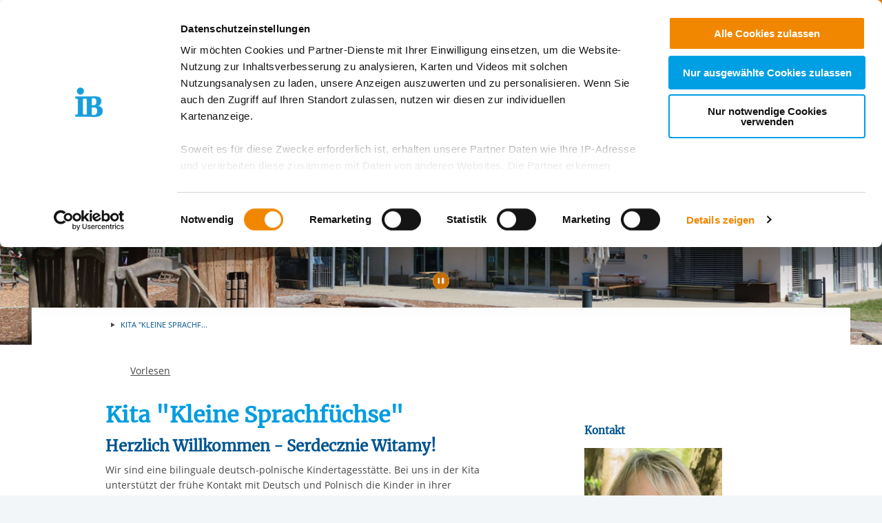

--- FILE ---
content_type: text/html; charset=utf-8
request_url: https://ib-berlin.de/standort/211248
body_size: 15506
content:
<!DOCTYPE html>
<html lang="de" class="no-js">
<head>

<meta charset="utf-8">
<!-- 
	This website is powered by TYPO3 - inspiring people to share!
	TYPO3 is a free open source Content Management Framework initially created by Kasper Skaarhoj and licensed under GNU/GPL.
	TYPO3 is copyright 1998-2026 of Kasper Skaarhoj. Extensions are copyright of their respective owners.
	Information and contribution at https://typo3.org/
-->


<link rel="icon" href="/_assets/85a01bf6775c6924ba7792f5a0f215e5/Images/logos_portals/ib_main_portal_logo.ico" type="image/vnd.microsoft.icon">
<title>IB Standort | Kita Kleine Sprachfüchse</title>
<meta name="generator" content="TYPO3 CMS">
<meta name="robots" content="INDEX,FOLLOW">
<meta name="description" content="Kita, Brandenburg, Neuenhagen">
<meta property="og:type" content="content">
<meta property="og:title" content="Kita &quot;Kleine Sprachfüchse&quot;">
<meta property="og:url" content="https://ib-berlin.de/standort/211248">
<meta property="og:image" content="https://redaktion.internationaler-bund.de/img//upload/Standorte/S_211248/Head-Slider/Neuenhagen_Kita_Sprachfuechse_1350x425px__3__.jpg">
<meta name="twitter:card" content="summary">


<link rel="stylesheet" href="/build/ib_template.12fd497f.css?1767969963" media="all">
<link rel="stylesheet" href="/build/603.0d6cc558.css?1767969963" media="all">
<link rel="stylesheet" href="/typo3temp/assets/css/60c1baaead026283a9faee8a31e815b4.css?1740693555" media="all">
<link rel="stylesheet" href="https://use.fontawesome.com/releases/v6.4.0/css/all.css" media="all">
<link rel="stylesheet" href="/build/ibjobs.2aa35736.css?1767969963" media="all">
<link rel="stylesheet" href="/build/ib_galerie.a95cbc02.css?1767969963" media="all">
<link rel="stylesheet" href="/build/ibsearch.be5938a0.css?1767969963" media="all">
<link rel="stylesheet" href="/build/ib_dataprivacy.e8299c6e.css?1767969963" media="all">







<title>Berlin Brandenburg: Standort</title><meta name="viewport" content="width=device-width, initial-scale=1.0, maximum-scale=1.0, user-scalable=no" /><meta http-equiv="x-ua-compatible" content="ie=edge">        <link rel="dns-prefetch" href="https://matomo.ib.de">    <!-- Matomo Tag Manager -->
    <script>
        if (typeof window.ibTrackLocation === 'undefined') {
            window.ibTrackLocation = function() {
                var locationData = document.querySelector('.ib-tracking-on-load');
                if (locationData && locationData.dataset.ibentity && locationData.dataset.ibentity == 'Location') {
                    window._paq.push([
                        'trackEvent', //push
                        'Standort', // Category
                        'Seitenaufruf', //Action
                        locationData.dataset.locationnetwork + "  [" + locationData.dataset.locationnetworkid + "]", //Name Region + [ID]
                        1 // value
                    ]);
                }
            };
        }

        if (typeof window.initMatomo === 'undefined') {
            window.initMatomo = function() {
                var d=document, g=d.createElement('script'), s=d.getElementsByTagName('script')[0];
                g.async=true; g.src='https://matomo.ib.de/js/container_a5E6eeSS.js'; s.parentNode.insertBefore(g,s);
                ibTrackLocation();
            }
        }

        var _mtm = window._mtm = window._mtm || [];
        _mtm.push({'mtm.startTime': (new Date().getTime()), 'event': 'mtm.Start'});
    </script>
    <!-- End Matomo Tag Manager -->    <script id="Cookiebot" data-culture="DE" src="https://consent.cookiebot.eu/uc.js" data-cbid="ae8bb82d-c0c6-49ac-a6f4-9fe8473b27db" data-blockingmode="auto"></script>
    <script>
        var waitForTrackerCount = 0;
        function matomoWaitForTracker() {
            if (typeof _paq === 'undefined' || typeof Cookiebot === 'undefined') {
                if (waitForTrackerCount < 40) {
                    setTimeout(matomoWaitForTracker, 250);
                    waitForTrackerCount++;
                    return;
                }
            }
        }

        window.addEventListener('CookiebotOnAccept', function (e) {
            consentSet();
        });
        window.addEventListener('CookiebotOnDecline', function (e) {
            consentSet();
        })

        function consentSet() {
            if (Cookiebot.consent.statistics && typeof window.initMatomo !== 'undefined') {
                window.initMatomo();
            }
            if (Cookiebot.consent.marketing && typeof window.initGoogleTagManager !== 'undefined') {
                window.initGoogleTagManager();
            }
            if (Cookiebot.consent.marketing && typeof window.initFacebookPixel !== 'undefined') {
                window.initFacebookPixel();
            }
        }
        document.addEventListener('DOMContentLoaded', matomoWaitForTracker);
    </script>
<link rel="canonical" href="https://internationaler-bund.de/standort/211248"/>

</head>
<body data-sentry-enabled="1" data-sentry-dsn="""" data-dataprivacyurl="/datenschutz" data-cblanguage="DE" class="twoColLayout portal_ib ib-theme-portal simple_language_0" data-matomo-enabled="0" data-matomo-tagmanager-enabled="1" data-matomo-siteid="12" data-matomo-containerid="a5E6eeSS">
<!-- header -->

		
		
		
		
		
        
	





<a href="#ib-container">
	<span class="hidden-text">
		Springe zum Inhalt
	</span>
</a>
<header id="ib-header">
	<div class="ib-header-container container-fluid">
		<div class="row-fluid ib-header-bar ">
			<div id="ib-logo">
				
                <a tabindex="0" href="/">
					<img src="/_assets/85a01bf6775c6924ba7792f5a0f215e5/Images/logos_portals/ib_main_portal_logo.svg" class="responsive" alt="Zurück zur Startseite" style="width: auto; max-height: 70px">
				</a>
                
			</div>
            
            <nav class="meta-menu hide-for-small-only">
                <ul>
                    
    

                    
                        
                            <li class="meta-menu__search">
                                <form action="https://ib-berlin.de/suche" method="get" id="ib-header-search-form">
                                    <input type="text" name="tx_solr[q]" value="" placeholder="Suche..." />
                                    <input type="hidden" name="L" value="0" />
                                    <button type="submit" class="ibCustomButton darkblue">
                                        <i aria-hidden="true" class="ib-icon-search"></i>
                                        <span class="show-for-sr">Suchen</span>
                                    </button>
                                </form>
                            </li>
                        
                    
                    
                        <li>
                            <a title="Der IB in leichter Sprache" tabindex="0" href="https://www.internationaler-bund.de/infos-zum-ib-in-leichter-sprache">
                                <span class="icon-simple_language"></span>
                            </a>
                        </li>
                    
                    
                        <li class="dropdown" id="langMenu">
                            
    

                        </li>
                    
                </ul>
            </nav>
            
            
			     




		
		
		
		
		
        
	

<div id="ib-main-menu">
    <div class="show-for-small-only">
        
    

    </div>
  <ul class="jetmenu">
    <li class="showhide">
      <span class="title">
        
        <a tabindex="0" href="/">
            <img src="/_assets/85a01bf6775c6924ba7792f5a0f215e5/Images/logos_portals/ib_main_portal_logo.svg" class="responsive" alt="Portal Logo" style="height: 35px; width: auto">
        </a>
        
      </span>
      <span class="icon showhidemobile">
        <em></em>
        <em></em>
        <em></em>
        <em></em>
      </span>
    </li>
    <!-- Menu 1493 -->
    
      
        

	
	
		
    
    
            <!-- render full subnavi -->
            <li class="" style="">
                <button type="button" class="mainmenu-entry" aria-expanded="false" aria-controls="submenu-for-1500" aria-label="Mehr über 
        Über uns
    ">
                    
        Über uns
    
                </button>
                <div class="megamenu full-width" id="submenu-for-1500">
                    
    
        
        
            <div class="row small-up-1 medium-up-3">
                
                    <div class="column column-block">
                    
                        
                            <a href="https://ib-berlin.de/ueber-uns/ueber-uns">
                                
                        
                            
                                <div class="megamenu-list-item-image hide-for-small-only" style="background-image: url('/fileadmin/user_upload/storage_ib_redaktion/Berlin_Brandenburg/Dateien/Headerbilder/neue_Header_und_Teaser/teaser_ueber-uns_neu.jpg')"></div>
                            
                            
                            <div class="megamenu-list-item-text">Dafür stehen wir</div>
                        
                            </a>
                        
                    </div>
                
                    <div class="column column-block">
                    
                        
                            <a href="https://ib-berlin.de/ueber-uns/unser-team">
                                
                        
                            
                                <div class="megamenu-list-item-image hide-for-small-only" style="background-image: url('/fileadmin/user_upload/storage_ib_redaktion/Berlin_Brandenburg/Dokumente/Teaser-Foto-Menu_Team3.jpg')"></div>
                            
                            
                            <div class="megamenu-list-item-text">Unser Team</div>
                        
                            </a>
                        
                    </div>
                
                    <div class="column column-block">
                    
                        
                            <a href="https://ib-berlin.de/ueber-uns/foerdern-spenden-unterstuetzen">
                                
                        
                            
                                <div class="megamenu-list-item-image hide-for-small-only" style="background-image: url('/fileadmin/user_upload/storage_ib_redaktion/Berlin_Brandenburg/Dateien/Headerbilder/neue_Header_und_Teaser/neu_ab_Juni_2024/Teaser_Kachel_Spenden_340x140px.jpg')"></div>
                            
                            
                            <div class="megamenu-list-item-text">Fördern, Spenden, Unterstützen</div>
                        
                            </a>
                        
                    </div>
                
                    <div class="column column-block">
                    
                        
                            <a href="https://ib-berlin.de/ueber-uns/presse-und-medien">
                                
                        
                            
                                <div class="megamenu-list-item-image hide-for-small-only" style="background-image: url('/fileadmin/user_upload/storage_ib_redaktion/Berlin_Brandenburg/Dateien/Headerbilder/neue_Header_und_Teaser/teaser_Presse-Medien_neu.jpg')"></div>
                            
                            
                            <div class="megamenu-list-item-text">Presse und Medien</div>
                        
                            </a>
                        
                    </div>
                
                    <div class="column column-block">
                    
                        
                            <a href="https://ib-berlin.de/ueber-uns/kontakt">
                                
                        
                            
                                <div class="megamenu-list-item-image hide-for-small-only" style="background-image: url('/fileadmin/user_upload/storage_ib_redaktion/Berlin_Brandenburg/Dokumente/Teaser-Foto-Menu_Presse2.jpg')"></div>
                            
                            
                            <div class="megamenu-list-item-text">Kontakt</div>
                        
                            </a>
                        
                    </div>
                
            </div>
        
    

                </div>
            </li>
        


	

	
	

	
	

	
	




      
        

	
	
		
    
    
            <!-- render full subnavi -->
            <li class="" style="">
                <button type="button" class="mainmenu-entry" aria-expanded="false" aria-controls="submenu-for-1536" aria-label="Mehr über 
        Unsere Angebote
    ">
                    
        Unsere Angebote
    
                </button>
                <div class="megamenu full-width" id="submenu-for-1536">
                    
    
        
        
            <div class="row small-up-1 medium-up-4">
                
                    <div class="column column-block">
                    
                        
                            <a href="https://ib-berlin.de/unsere-angebote/wohnungsnotfallhilfe">
                                
                        
                            
                                <div class="megamenu-list-item-image hide-for-small-only" style="background-image: url('/fileadmin/user_upload/storage_ib_redaktion/Berlin_Brandenburg/Dateien/Headerbilder/neue_Header_und_Teaser/neu_rund_2025/Wohnungsnotfallhilfe_340x140.jpg')"></div>
                            
                            
                            <div class="megamenu-list-item-text">Wohnungsnotfallhilfe</div>
                        
                            </a>
                        
                    </div>
                
                    <div class="column column-block">
                    
                        
                            <a href="https://ib-berlin.de/unsere-angebote/fluechtlingshilfe-migrationssozialarbeit-jugendmigrationsdienst">
                                
                        
                            
                                <div class="megamenu-list-item-image hide-for-small-only" style="background-image: url('/fileadmin/user_upload/storage_ib_redaktion/Berlin_Brandenburg/Dateien/Headerbilder/neue_Header_und_Teaser/neu_ab_Juni_2024/Teaser_Kachel_Migration_340x140px.webp')"></div>
                            
                            
                            <div class="megamenu-list-item-text">Hilfen für Geflüchtete, Migrationssozialarbeit, Jugendmigrationsdienst</div>
                        
                            </a>
                        
                    </div>
                
                    <div class="column column-block">
                    
                        
                            <a href="https://ib-berlin.de/unsere-angebote/berufliche-ausbildung-schulabschluesse-weiterbildung-und-beschaeftigung">
                                
                        
                            
                                <div class="megamenu-list-item-image hide-for-small-only" style="background-image: url('/fileadmin/user_upload/storage_ib_redaktion/Berlin_Brandenburg/Dokumente/Teaser-Foto-Menu_BeruflBildung1.jpg')"></div>
                            
                            
                            <div class="megamenu-list-item-text">Berufliche Ausbildung, Schulabschlüsse, Weiterbildung und Beschäftigung</div>
                        
                            </a>
                        
                    </div>
                
                    <div class="column column-block">
                    
                        
                            <a href="https://ib-berlin.de/unsere-angebote/kindertagesstaetten-horte-schulen-und-internate">
                                
                        
                            
                                <div class="megamenu-list-item-image hide-for-small-only" style="background-image: url('/fileadmin/user_upload/storage_ib_redaktion/Berlin_Brandenburg/Dateien/Headerbilder/neue_Header_und_Teaser/neu_ab_Juni_2024/Teaser_Kachel_Kitas_340x140px.webp')"></div>
                            
                            
                            <div class="megamenu-list-item-text">Kindertagesstätten, Horte, Schulen und Internate</div>
                        
                            </a>
                        
                    </div>
                
                    <div class="column column-block">
                    
                        
                            <a href="https://ib-berlin.de/unsere-angebote/familien-und-erziehungshilfen">
                                
                        
                            
                                <div class="megamenu-list-item-image hide-for-small-only" style="background-image: url('/fileadmin/user_upload/storage_ib_redaktion/Berlin_Brandenburg/Dateien/Headerbilder/neue_Header_und_Teaser/neu_ab_Juni_2024/Teaser_Kachel_Erziehungshilfen_340x140px.webp')"></div>
                            
                            
                            <div class="megamenu-list-item-text">Familien- und Erziehungshilfen</div>
                        
                            </a>
                        
                    </div>
                
                    <div class="column column-block">
                    
                        
                            <a href="https://ib-berlin.de/unsere-angebote/freiwilligendienste">
                                
                        
                            
                                <div class="megamenu-list-item-image hide-for-small-only" style="background-image: url('/fileadmin/user_upload/storage_ib_redaktion/Berlin_Brandenburg/Dokumente/IB-Freiwilligendienst-Teaser_340x140px.jpg')"></div>
                            
                            
                            <div class="megamenu-list-item-text">Freiwilligendienste</div>
                        
                            </a>
                        
                    </div>
                
                    <div class="column column-block">
                    
                        
                            <a href="https://ib-berlin.de/unsere-angebote/jugendarbeit-freizeitangebote-und-jugendhaeuser">
                                
                        
                            
                                <div class="megamenu-list-item-image hide-for-small-only" style="background-image: url('/fileadmin/user_upload/storage_ib_redaktion/Berlin_Brandenburg/Dateien/Headerbilder/neue_Header_und_Teaser/neu_ab_Juni_2024/Teaser_Kachel_Jugendarbeit_340x140px.jpg')"></div>
                            
                            
                            <div class="megamenu-list-item-text">Jugendarbeit, Freizeitangebote und Jugendhäuser</div>
                        
                            </a>
                        
                    </div>
                
                    <div class="column column-block">
                    
                        
                            <a href="https://ib-berlin.de/unsere-angebote/eingliederungshilfe-und-teilhabe">
                                
                        
                            
                                <div class="megamenu-list-item-image hide-for-small-only" style="background-image: url('/fileadmin/user_upload/storage_ib_redaktion/Berlin_Brandenburg/Dateien/Headerbilder/neue_Header_und_Teaser/neu_ab_Juni_2024/Teaser_Kachel_Teilhabe_340x140px.webp')"></div>
                            
                            
                            <div class="megamenu-list-item-text">Eingliederungshilfe und Teilhabe</div>
                        
                            </a>
                        
                    </div>
                
                    <div class="column column-block">
                    
                        
                            <a href="https://ib-berlin.de/unsere-angebote/seniorenhilfe-pflegedienste-und-behindertenhilfe">
                                
                        
                            
                                <div class="megamenu-list-item-image hide-for-small-only" style="background-image: url('/fileadmin/user_upload/storage_ib_redaktion/Berlin_Brandenburg/Dateien/Headerbilder/neue_Header_und_Teaser/neu_ab_Juni_2024/Teaser_Kachel_Senioren_340x140px.webp')"></div>
                            
                            
                            <div class="megamenu-list-item-text">Pflegedienste</div>
                        
                            </a>
                        
                    </div>
                
                    <div class="column column-block">
                    
                        
                            <a href="https://ib-berlin.de/unsere-angebote/internationale-arbeit-politische-bildung-freiwilligendienste">
                                
                        
                            
                                <div class="megamenu-list-item-image hide-for-small-only" style="background-image: url('/fileadmin/user_upload/storage_ib_redaktion/Berlin_Brandenburg/Dateien/Headerbilder/neue_Header_und_Teaser/neu_ab_Juni_2024/Teaser_Kachel_Internationale-Arbeit_340x140px.webp')"></div>
                            
                            
                            <div class="megamenu-list-item-text">Internationale Arbeit, Politische Bildung und Projekte</div>
                        
                            </a>
                        
                    </div>
                
            </div>
        
    

                </div>
            </li>
        


	

	
	

	
	

	
	




      
        

	
	
		
    
    
            <!-- render full subnavi -->
            <li class="" style="">
                <button type="button" class="mainmenu-entry" aria-expanded="false" aria-controls="submenu-for-1562" aria-label="Mehr über 
        Unsere Standorte
    ">
                    
        Unsere Standorte
    
                </button>
                <div class="megamenu full-width" id="submenu-for-1562">
                    
    
        
        
            <div class="row small-up-1 medium-up-3">
                
                    <div class="column column-block">
                    
                        
                            <a href="https://ib-berlin.de/unsere-standorte/region-berlin">
                                
                        
                            
                                <div class="megamenu-list-item-image hide-for-small-only" style="background-image: url('/fileadmin/user_upload/storage_ib_redaktion/Berlin_Brandenburg/Dateien/Headerbilder/neue_Header_und_Teaser/Teaser_Berlin_2_neu.jpg')"></div>
                            
                            
                            <div class="megamenu-list-item-text">Berlin</div>
                        
                            </a>
                        
                    </div>
                
                    <div class="column column-block">
                    
                        
                            <a href="https://ib-berlin.de/unsere-standorte/region-brandenburg">
                                
                        
                            
                                <div class="megamenu-list-item-image hide-for-small-only" style="background-image: url('/fileadmin/user_upload/storage_ib_redaktion/Berlin_Brandenburg/Dateien/Headerbilder/neue_Header_und_Teaser/Teaser_Brandenburg_1_neu.jpg')"></div>
                            
                            
                            <div class="megamenu-list-item-text">Brandenburg</div>
                        
                            </a>
                        
                    </div>
                
                    <div class="column column-block">
                    
                        
                            <a href="https://ib-berlin.de/unsere-standorte/auf-der-landkarte-suchen">
                                
                        
                            
                                <div class="megamenu-list-item-image hide-for-small-only" style="background-image: url('/fileadmin/user_upload/storage_ib_redaktion/Berlin_Brandenburg/Dateien/Headerbilder/neue_Header_und_Teaser/Teaser_Karte-suchen_340x140px.jpg')"></div>
                            
                            
                            <div class="megamenu-list-item-text">Auf der Landkarte suchen</div>
                        
                            </a>
                        
                    </div>
                
            </div>
        
    

                </div>
            </li>
        


	

	
	

	
	

	
	




      
        

	
	
		
    
    
            <!-- render full subnavi -->
            <li class="" style="">
                <button type="button" class="mainmenu-entry" aria-expanded="false" aria-controls="submenu-for-1494" aria-label="Mehr über 
        Jobs &amp; Karriere
    ">
                    
        Jobs &amp; Karriere
    
                </button>
                <div class="megamenu full-width" id="submenu-for-1494">
                    
    
        
        
            <div class="row small-up-1 medium-up-3">
                
                    <div class="column column-block">
                    
                        
                            <a href="https://ib-berlin.de/unsere-jobs/ib-berlin-brandenburg-als-arbeitgeber">
                                
                        
                            
                                <div class="megamenu-list-item-image hide-for-small-only" style="background-image: url('/fileadmin/user_upload/storage_ib_redaktion/Berlin_Brandenburg/Dateien/Headerbilder/neue_Header_und_Teaser/teaser_ib-als-arbeitgeber_neu.jpg')"></div>
                            
                            
                            <div class="megamenu-list-item-text">Wir als Arbeitgeber</div>
                        
                            </a>
                        
                    </div>
                
                    <div class="column column-block">
                    
                        
                            <a href="https://ib-berlin.de/unsere-jobs/stellenangebote">
                                
                        
                            
                                <div class="megamenu-list-item-image hide-for-small-only" style="background-image: url('/fileadmin/user_upload/storage_ib_redaktion/Berlin_Brandenburg/Dokumente/Teaser-Foto-Menu_Jobs1.jpg')"></div>
                            
                            
                            <div class="megamenu-list-item-text">Stellenangebote</div>
                        
                            </a>
                        
                    </div>
                
                    <div class="column column-block">
                    
                        
                            <a href="https://ib-berlin.de/unsere-jobs/kontakt">
                                
                        
                            
                                <div class="megamenu-list-item-image hide-for-small-only" style="background-image: url('/fileadmin/user_upload/storage_ib_redaktion/Berlin_Brandenburg/Dokumente/Teaser-Foto-Menu_Presse2.jpg')"></div>
                            
                            
                            <div class="megamenu-list-item-text">Kontakt</div>
                        
                            </a>
                        
                    </div>
                
                    <div class="column column-block">
                    
                        
                            <a href="https://www.sozialberufe-berlin.de">
                                
                        
                            
                                <div class="megamenu-list-item-image hide-for-small-only" style="background-image: url('/fileadmin/user_upload/storage_ib_redaktion/Berlin_Brandenburg/Dokumente/Teaser_Menu_Fachschulen_340x140px.jpg')"></div>
                            
                            
                            <div class="megamenu-list-item-text">Ausbildung an der IB Schule für Sozialberufe</div>
                        
                            </a>
                        
                    </div>
                
                    <div class="column column-block">
                    
                        
                            <a href="https://ib-berlin.de/unsere-jobs/praxisplaetze-pflichtpraktikum-und-freiwilligendienst">
                                
                        
                            
                                <div class="megamenu-list-item-image hide-for-small-only" style="background-image: url('/fileadmin/user_upload/storage_ib_redaktion/Berlin_Brandenburg/Dokumente/IB_Freiwilligendienst_Teaser_02_340x140px.jpg')"></div>
                            
                            
                            <div class="megamenu-list-item-text">Praxisplätze, Pflichtpraktikum und Freiwilligendienst</div>
                        
                            </a>
                        
                    </div>
                
                    <div class="column column-block">
                    
                        
                            <a href="https://ib-berlin.de/unsere-jobs/quereinstieg">
                                
                        
                            
                                <div class="megamenu-list-item-image hide-for-small-only" style="background-image: url('/fileadmin/user_upload/storage_ib_redaktion/Berlin_Brandenburg/Dateien/Headerbilder/neue_Header_und_Teaser/neu_ab_Juni_2024/Kachel_Quereinstieg_340x140.jpg')"></div>
                            
                            
                            <div class="megamenu-list-item-text">Quereinstieg</div>
                        
                            </a>
                        
                    </div>
                
            </div>
        
    

                </div>
            </li>
        


	

	
	

	
	

	
	




      
    
    <li class="show-for-small-only">
    <div class="grid-x">
    
        <nav class="cell auto meta-menu-mobile">
            <ul>
                
                <li>
                    <a title="Der IB in leichter Sprache" tabindex="0" href="https://www.internationaler-bund.de/infos-zum-ib-in-leichter-sprache">
                        <span class="icon-simple_language"></span>
                        Leichte Sprache
                    </a>
                </li>
                
                <li>
                    <a href="https://ib-berlin.de/suche" title="Suchen">
                        <i class="ib-icon-search"></i>
                        Suche
                    </a>
                </li>
                
                    <li class="dropdown" id="langMenu">
                        
    

                    </li>
                
            </ul>
        </nav>
    
    
        <div class="cell shrink end">
      
          <div id="ib-head-bubble-mobile" class="show-only-in-burger-menu singleMenuItem">
            <a class="ibCustomButton orange" tabindex="0" href="/unsere-jobs/stellenangebote">
              
                
                  Freie Stellen
                
              
            </a>
          </div>
        
      </div>
    
    </div>
    </li>
    </ul>
  <div class="mobileLoader">
    <div class="lds-ellipsis">
      <div></div>
      <div></div>
      <div></div>
      <div></div>
    </div>
  </div>
</div>

            
<!--			<div id="ib-menu-overlay"></div>-->
			<!-- markenzeichen start -->
			
                    
                            <div id="ib-head-bubble">
                                <a tabindex="0" href="/unsere-jobs/stellenangebote">
                                    Freie<br>Stellen
                                </a>
                            </div>
                        
                
			<!-- buddy end -->
		</div>
	</div>
</header>


<!-- content -->
<main id="ib-container" tabindex="-1" data-ibtemplatefolder="/_assets/85a01bf6775c6924ba7792f5a0f215e5/" class="container-fluid ">
	<!--TYPO3SEARCH_begin-->
	
		
    

            <div id="c4250" class="frame frame-default frame-type-list frame-layout-0">
                
                
                    



                
                
                    

	




                
                

    
        

    <div class="ib-db-extension ib-tracking-on-load" data-locationnetworkid="9430" data-locationnetwork="IB Bln-Brdbg gGmbH - RL Brandenburg" data-ibentity="Location" data-ibtrackingdata="IB Bln-Brdbg gGmbH - RL Brandenburg,Kita &quot;Kleine Sprachfüchse&quot;,Standort">
        <!-- show location -->
        <div id="ib-partial-startpageslider">
            <!-- render headerslider start -->
            
                <div class="ib-slider-container ib-startpageslider offset--small ibLocSliderContainer">

    <button
        type="button"
        id="startpagesliderPrevButton"
        class="ib-prev-next-button"
        aria-controls="ib-startpage-slider-">
            <i class="fa fa-chevron-left" aria-hidden="true"></i>
            <span class="sr-only">Vorherige Folie anzeigen</span>
    </button>

    <button
        type="button"
        id="startpagesliderNextButton"
        class="ib-prev-next-button"
        aria-controls="ib-startpage-slider-">
            <i class="fa fa-chevron-right" aria-hidden="true"></i>
            <span class="sr-only">Nächste Folie anzeigen</span>
    </button>


	<div class="ib-slider-controls">
        <i class="fa fa-pause-circle" aria-hidden="true" id="ib-slider-controls-toggle"></i>
	</div>

    <div class="row-fluid" id="ib-slider-container">
        <div class="row expanded">
            <div class="ib-startpage-slider-container">

                <div class="ib-slider-controls">
                    <button
                        type="button"
                        id="ib-slider-controls-toggle"
                        aria-controls="ib-startpage-slider-"
                        aria-pressed="true">
                            <i class="fa fa-pause-circle" aria-hidden="true"></i>
                            <span class="sr-only">Automatische Wiedergabe starten/stoppen</span>
                    </button>
                </div>
				<div class="ib-startpage-slider slides row expanded">
					
						
								
							
                        
						<div class="ib-startpage-slider-item">
							<div class="ib-startpage-slider-item-wrapper">
								<img src="https://redaktion.internationaler-bund.de/upload/Standorte/S_211248/Head-Slider/Neuenhagen_Kita_Sprachfuechse_1350x425px__3__.jpg" alt="Keine Bildbeschreibung verfügbar"
									width="1350" height="425">

							</div>
						</div>
					
						
								
							
                        
						<div class="ib-startpage-slider-item">
							<div class="ib-startpage-slider-item-wrapper">
								<img src="https://redaktion.internationaler-bund.de/upload/Standorte/S_211248/Head-Slider/Neuenhagen_Kita_Sprachfuechse_1350x425px__2__.jpg" alt="Keine Bildbeschreibung verfügbar"
									width="1350" height="425">

							</div>
						</div>
					
						
								
							
                        
						<div class="ib-startpage-slider-item">
							<div class="ib-startpage-slider-item-wrapper">
								<img src="https://redaktion.internationaler-bund.de/upload/Standorte/S_211248/Head-Slider/Neuenhagen_Kita_Sprachfuechse_1350x425px__5__.jpg" alt="Keine Bildbeschreibung verfügbar"
									width="1350" height="425">

							</div>
						</div>
					
				</div>
			</div>
		</div>
	</div>
</div>

            
            <!-- render headerslider end -->
        </div>
        <div class="grid-container">
            <div class="grid-x grid-margin-x ib-background-white">
                <!-- left column start -->

                <!-- render breadcrumb start -->
                <div class="cell small-12">
                    
<div class="grid-x ib-content-module ib-background-white ib-breadcrumb rs_skip">
    <div class="cell medium-offset-1 medium-10 large-6-2col large-offset-1-2col end">
    	<nav aria-label="Sie sind hier" role="navigation">
            <ul class="breadcrumbs">
		    	
			    	
				    	
	<li>
		
				
				<!-- <a href="/"> </a> -->
			
	</li>

				    
                    
                
			    	
                    
                        
	<li>
		
				Kita &quot;Kleine Sprachf...
			
	</li>

                    
                
            </ul>
        </nav>
    </div>
</div>

<!-- render "home" only as link -->




                </div>
                <!-- render breadcrumb end -->
                <!-- rs reader start-->
                
                    <div class="cell small-12 grid-x ib-content-module ib-rs-speaker ib-background-white">
                        <div class="cell medium-offset-1 medium-11 large-offset-1-2col large-7-2col">
                            <div id="readspeaker_button1" class="rs_skip rsbtn rs_preserve">
                                <a rel="nofollow" class="rsbtn_play" accesskey="L" title="Um den Text anzuh&ouml;ren, verwenden Sie bitte ReadSpeaker webReader"
                                    href="//app-eu.readspeaker.com/cgi-bin/rsent?customerid=10125&amp;lang=de_de&amp;readclass=ib-db-main-content,ib-db-right-content">
                                    <span class="rsbtn_left rsimg rspart">
                                        <span class="rsbtn_text">
                                            <span>Vorlesen</span>
                                        </span>
                                    </span>
                                    <span class="rsbtn_right rsimg rsplay rspart"></span>
                                </a>
                            </div>
                        </div>
                    </div>
                
                <!-- rs reader end-->

                <div class="cell small-12 large-8 ib-2col--main ib-background-white ib-db-main-content">
                    <!-- render mobile contact overlay start -->
                    <div class="grid-x hide-for-large">
                        <div class="cell small-12 medium-offset-1">
                            <span class="ibCustomButton lightblue toggleContactOverlay"><b>Kontakt</b></span>
                        </div>
                    </div>
                    <!-- render mobile contact overlay end -->

                    <!-- render intro headline,subline,description/short-description, sponsor/cooppartner start -->
                    
<!-- add og for products/locations-->

  
  
  
  
  
      
    



<div class="ib-services" id="ib-intro-content">
    <div class="grid-x ib-content-module ib-background-white">
        <div class="cell medium-offset-1 medium-10 large-6-2col large-offset-1-2col end">
            <h1>Kita &quot;Kleine Sprachfüchse&quot;</h1>
            
            <!-- intro.short_description -->
            <h2>Herzlich Willkommen - Serdecznie Witamy!</h2>
            <!-- intro.description -->
            
                <p>Wir sind eine bilinguale deutsch-polnische Kindertagesstätte. Bei uns in der Kita<strong> </strong>unterstützt der frühe Kontakt mit Deutsch und Polnisch die Kinder in ihrer sprachlichen Entwicklung. Dabei geht es nicht um das aktive Erlernen der Fremdsprache, sondern darum, Sprachbewusstsein und Offenheit für andere Sprachen zu fördern – wichtige Grundlagen für das spätere Sprachenlernen.&nbsp;<br><br>Mit viel Engagement und Empathie ermöglichen wir die bestmögliche individuelle Förderung. Bei uns lernen die Kinder ihre vielfältigen Fähigkeiten kennen und schätzen, damit sie später jederzeit darauf vertrauen können. Uns ist wichtig, dass Kinder ihre Gefühle frei ausdrücken können. Ihre Bedürfnisse stehen im Mittelpunkt – wir ermutigen sie, selbstbewusst und eigenständig ihren Weg zu gestalten.</p><p>



<div class="responsive-embed widescreen video-responsive">
  
      <iframe frameborder="0"
        data-src="//www.youtube-nocookie.com/embed/R5wNW2egUT0?autoplay=0&showinfo=0&controls=1"
        data-cookieconsent="marketing" title=""  allowfullscreen></iframe>
    

</div>
</p><p>Unsere barrierefreie Kita bietet Raum für bis zu 220 Kinder. In vielfältig gestalteten Themenräumen können sie forschen, bauen, kreativ gestalten, Theater spielen oder sich sportlich betätigen. In unserer werkstattpädagogischen Arbeit steht im Mittelpunkt, dass Kinder im Alltag möglichst viele Erfahrungen sammeln können – sowohl im sozialen Miteinander der Gruppe als auch in selbstständigen Lernprozessen. Interessen entstehen auf natürliche Weise, werden inspiriert, geweckt und die Kinder werden darin begleitet, diesen nachzugehen und sich individuell weiterzuentwickeln. Draußen lädt ein großzügiger Spielplatz mit Naturgarten und Bewegungsbaustelle zum Entdecken und Austoben ein.<br><br>Hier finden Sie das <a href="https://redaktion.internationaler-bund.de/upload/Standorte/S_211248/Sonstige/Antragsbogen_Kita_Neuenhagen_IB_BB_gGmbH_08-18.pdf">Formular zur Beantragung der Aufnahme Ihres Kindes</a> in unserer Kita. <a href="https://redaktion.internationaler-bund.de/upload/Standorte/S_211248/Sonstige/20241025_Kita-Sprachfuechse_Spielgruppe_2S.pdf?_t=1732094872" target="_blank" rel="noopener noreferrer">Hier</a> finden Sie Informationen zu unserem neuen Angebot "Spielgruppe".<br><br>&nbsp;</p><h3><strong>Öffnungszeiten</strong></h3><p>Montag bis Freitag<br>6:00&nbsp; bis 18:00 Uhr</p>
            

            <!-- customContent start -->
            



<!-- layout 1 -->









<!-- headline/icon -->


            <!-- customContent end -->

            <!-- sponsor start -->
            
    

            <!-- sponsor end -->

            <!-- coopPartner start -->
            
    

            <!-- coopPartner end -->
        </div>
    </div>
</div>



                    <!-- render intro headline,subline,description/short-description end -->

                    
                        
                            
                                <!-- render products/locations start -->
                                
                                    







    <div class="ib-content-module ib-collapsible ib-background-white ib-noTopBottomPadding ib-content-block-wide">
        <button type="button" aria-expanded="false" class="cell grid-x ib-collapsible-trigger text-left" aria-controls="ib-collapsible-content-products-4250-1" id="ib-collapsible-trigger-products-4250-1" data-ibcollapsibleid="products-4250-1">
    <div class="cell small-1 medium-shrink large-1-2col ib-collapsible-icon ib-collapsible-icon--h2">
        <span class="ib-iconwrapper">
            <i class="ib-icon-arrow-right"></i>
            <i class="ib-icon-arrow-down"></i>
        </span>
    </div>
    <div class="cell small-11 large-6-2col end">
        <div class="ib-collapsible-header rs_preserve clearfix" data-ibcollapsibleid="products-4250-1">
            <h2 class="ib-headline">
    
        Konzept & Leitsätze
    
</h2>
        </div>
    </div>
</button>
<div class="ib-collapsible-content cell grid-x hidden" role="region" aria-labelledby="ib-collapsible-trigger-products-4250-1" id="ib-collapsible-content-products-4250-1">
    <div class="cell grid-x">
        <div class="cell small-1 medium-shrink large-1-2col ib-collapsible-icon ib-collapsible-icon--h2">
            <span class="ib-iconwrapper invisible"><i class="ib-icon-arrow-right"></i></span>
        </div>
        <div class="cell small-11 large-6-2col end">
            
            
                <div>
                    <a class="ib-link-more-after" href="/angebot/9815">
                        Kita &quot;Kleine Sprachfüchse&quot; - Unser Konzept
                    </a>
                </div>
            
                <div>
                    <a class="ib-link-more-after" href="/angebot/9816">
                        Kita &quot;Kleine Sprachfüchse&quot; - Unsere Leitsätze
                    </a>
                </div>
            
        
        </div>
    </div>
</div>

    </div>





                                
                                <!-- render products end -->
                            
                    
                        
                                <!-- render partner start -->
                                
                                <!-- render partner end -->
                            
                    
                        
                                <!-- sidebar download start -->
                                
                                    



<div class="ib-services ib-content-block-wide" id="ib-downloads">
    <div class="ib-content-module ib-collapsible ib-noTopBottomPadding ib-background-white">
        <button type="button" aria-expanded="false" class="cell grid-x ib-collapsible-trigger text-left" aria-controls="ib-collapsible-content-download-42503" id="ib-collapsible-trigger-download-42503" data-ibcollapsibleid="download-42503">
    <div class="cell small-1 medium-shrink large-1-2col ib-collapsible-icon ib-collapsible-icon--h2">
        <span class="ib-iconwrapper">
            <i class="ib-icon-arrow-right"></i>
            <i class="ib-icon-arrow-down"></i>
        </span>
    </div>
    <div class="cell small-11 large-6-2col end">
        <div class="ib-collapsible-header rs_preserve clearfix" data-ibcollapsibleid="download-42503">
            <h2 class="ib-headline">Downloads</h2>
        </div>
    </div>
</button>
<div class="ib-collapsible-content cell grid-x hidden" role="region" aria-labelledby="ib-collapsible-trigger-download-42503" id="ib-collapsible-content-download-42503">
    <div class="cell grid-x">
        <div class="cell small-1 medium-shrink large-1-2col ib-collapsible-icon ib-collapsible-icon--h2">
            <span class="ib-iconwrapper invisible"><i class="ib-icon-arrow-right"></i></span>
        </div>
        <div class="cell small-11 large-6-2col end">
            
            
                <div>
                    <a target="_blank" class="ib-link-more-after" href="https://redaktion.internationaler-bund.de/upload/Standorte/S_211248/Dokumente/Anmeldeformular_Kita_Neuenhagen_IB_BB_gGmbH_08-18.pdf">Anmeldeformular_Kita_Neuenhagen_IB_BB_gGmbH_08-18.pdf</a>
                </div>
            
                <div>
                    <a target="_blank" class="ib-link-more-after" href="https://redaktion.internationaler-bund.de/upload/Standorte/S_211248/Dokumente/Elternbeitragsordnung_Kita_Kleine_Sprachfuechse.pdf">Elternbeitragsordnung_Kita_Kleine_Sprachfuechse.pdf</a>
                </div>
            
                <div>
                    <a target="_blank" class="ib-link-more-after" href="https://redaktion.internationaler-bund.de/upload/Standorte/S_211248/Dokumente/Elternbeitragstabelle_NHG_ab_2023.pdf">Elternbeitragstabelle_NHG_ab_2023.pdf</a>
                </div>
            
        
        </div>
    </div>
</div>

    </div>
</div>

                                
                                <!-- sidebar download end -->
                            
                    
                        
                                <!-- render gallery start -->
                                
                                    


    
        <div class="ib-content-module ib-collapsible ib-background-white ib-noTopBottomPadding ib-content-block-wide ib-db-gallery">
            <div class="grid-x">
                <div class="cell medium-offset-1 medium-10 large-6-2col large-offset-1-2col end">
                    <h2 class="ib-headline">Galerie</h2>
                    <div class="sliderLoading" id="loader_locGalerie" aria-hidden="true"></div>
                    <div class="useLoadingIndicator loading ibLocGalerieContainer">
                        <div id="ibDbGallerySlider" class="ib-dbGallery-slider" data-loaderid="loader_locGalerie">
                            
                                
                                        
                                    
                                <div class="ib-dbGallery-item">
                                    <div class="ib-dbGallery-item-container">
                                        <img src="https://redaktion.internationaler-bund.de/upload/Standorte/S_211248/Galerie/Neuenhagen_Kita_Sprachfuechse_500x280px__1__.jpg"
                                            alt="Keine Bildbeschreibung verfügbar" />
                                    </div>
                                </div>
                            
                                
                                        
                                    
                                <div class="ib-dbGallery-item">
                                    <div class="ib-dbGallery-item-container">
                                        <img src="https://redaktion.internationaler-bund.de/upload/Standorte/S_211248/Galerie/Neuenhagen_Kita_Sprachfuechse_500x280px__2__.jpg"
                                            alt="Keine Bildbeschreibung verfügbar" />
                                    </div>
                                </div>
                            
                                
                                        
                                    
                                <div class="ib-dbGallery-item">
                                    <div class="ib-dbGallery-item-container">
                                        <img src="https://redaktion.internationaler-bund.de/upload/Standorte/S_211248/Galerie/Neuenhagen_Kita_Sprachfuechse_500x280px__3__.jpg"
                                            alt="Keine Bildbeschreibung verfügbar" />
                                    </div>
                                </div>
                            
                                
                                        
                                    
                                <div class="ib-dbGallery-item">
                                    <div class="ib-dbGallery-item-container">
                                        <img src="https://redaktion.internationaler-bund.de/upload/Standorte/S_211248/Galerie/Neuenhagen_Kita_Sprachfuechse_500x280px__4__.jpg"
                                            alt="Keine Bildbeschreibung verfügbar" />
                                    </div>
                                </div>
                            
                                
                                        
                                    
                                <div class="ib-dbGallery-item">
                                    <div class="ib-dbGallery-item-container">
                                        <img src="https://redaktion.internationaler-bund.de/upload/Standorte/S_211248/Galerie/Neuenhagen_Kita-Sprachfuechse_500x280px__2_.jpg"
                                            alt="Keine Bildbeschreibung verfügbar" />
                                    </div>
                                </div>
                            
                                
                                        
                                    
                                <div class="ib-dbGallery-item">
                                    <div class="ib-dbGallery-item-container">
                                        <img src="https://redaktion.internationaler-bund.de/upload/Standorte/S_211248/Galerie/Neuenhagen_Kita-Sprachfuechse_500x280px__3_.jpg"
                                            alt="Keine Bildbeschreibung verfügbar" />
                                    </div>
                                </div>
                            
                                
                                        
                                    
                                <div class="ib-dbGallery-item">
                                    <div class="ib-dbGallery-item-container">
                                        <img src="https://redaktion.internationaler-bund.de/upload/Standorte/S_211248/Galerie/Neuenhagen_Kita-Sprachfuechse_500x280px__7_.jpg"
                                            alt="Keine Bildbeschreibung verfügbar" />
                                    </div>
                                </div>
                            
                                
                                        
                                    
                                <div class="ib-dbGallery-item">
                                    <div class="ib-dbGallery-item-container">
                                        <img src="https://redaktion.internationaler-bund.de/upload/Standorte/S_211248/Galerie/Neuenhagen_Kita-Sprachfuechse_500x280px__4_.jpg"
                                            alt="Keine Bildbeschreibung verfügbar" />
                                    </div>
                                </div>
                            
                                
                                        
                                    
                                <div class="ib-dbGallery-item">
                                    <div class="ib-dbGallery-item-container">
                                        <img src="https://redaktion.internationaler-bund.de/upload/Standorte/S_211248/Galerie/Neuenhagen_Kita-Sprachfuechse_500x280px__5_.jpg"
                                            alt="Keine Bildbeschreibung verfügbar" />
                                    </div>
                                </div>
                            
                                
                                        
                                    
                                <div class="ib-dbGallery-item">
                                    <div class="ib-dbGallery-item-container">
                                        <img src="https://redaktion.internationaler-bund.de/upload/Standorte/S_211248/Galerie/Neuenhagen_Kita-Sprachfuechse_500x280px__6_.jpg"
                                            alt="Keine Bildbeschreibung verfügbar" />
                                    </div>
                                </div>
                            
                                
                                        
                                    
                                <div class="ib-dbGallery-item">
                                    <div class="ib-dbGallery-item-container">
                                        <img src="https://redaktion.internationaler-bund.de/upload/Standorte/S_211248/Galerie/Sprachfuechse_Gallerie_1.jpg"
                                            alt="Keine Bildbeschreibung verfügbar" />
                                    </div>
                                </div>
                            
                                
                                        
                                    
                                <div class="ib-dbGallery-item">
                                    <div class="ib-dbGallery-item-container">
                                        <img src="https://redaktion.internationaler-bund.de/upload/Standorte/S_211248/Galerie/Sprachfuechse_Gallerie_43.jpg"
                                            alt="Keine Bildbeschreibung verfügbar" />
                                    </div>
                                </div>
                            
                                
                                        
                                    
                                <div class="ib-dbGallery-item">
                                    <div class="ib-dbGallery-item-container">
                                        <img src="https://redaktion.internationaler-bund.de/upload/Standorte/S_211248/Galerie/Sprachfuechse_Gallerie_2.jpg"
                                            alt="Keine Bildbeschreibung verfügbar" />
                                    </div>
                                </div>
                            
                                
                                        
                                    
                                <div class="ib-dbGallery-item">
                                    <div class="ib-dbGallery-item-container">
                                        <img src="https://redaktion.internationaler-bund.de/upload/Standorte/S_211248/Galerie/Sprachfuechse_Gallerie_3.jpg"
                                            alt="Keine Bildbeschreibung verfügbar" />
                                    </div>
                                </div>
                            
                                
                                        
                                    
                                <div class="ib-dbGallery-item">
                                    <div class="ib-dbGallery-item-container">
                                        <img src="https://redaktion.internationaler-bund.de/upload/Standorte/S_211248/Galerie/Sprachfuechse_Gallerie_4.jpg"
                                            alt="Keine Bildbeschreibung verfügbar" />
                                    </div>
                                </div>
                            
                                
                                        
                                    
                                <div class="ib-dbGallery-item">
                                    <div class="ib-dbGallery-item-container">
                                        <img src="https://redaktion.internationaler-bund.de/upload/Standorte/S_211248/Galerie/Sprachfuechse_Gallerie_7.jpg"
                                            alt="Keine Bildbeschreibung verfügbar" />
                                    </div>
                                </div>
                            
                                
                                        
                                    
                                <div class="ib-dbGallery-item">
                                    <div class="ib-dbGallery-item-container">
                                        <img src="https://redaktion.internationaler-bund.de/upload/Standorte/S_211248/Galerie/Sprachfuechse_Gallerie_8.jpg"
                                            alt="Keine Bildbeschreibung verfügbar" />
                                    </div>
                                </div>
                            
                                
                                        
                                    
                                <div class="ib-dbGallery-item">
                                    <div class="ib-dbGallery-item-container">
                                        <img src="https://redaktion.internationaler-bund.de/upload/Standorte/S_211248/Galerie/Sprachfuechse_Gallerie_9.jpg"
                                            alt="Keine Bildbeschreibung verfügbar" />
                                    </div>
                                </div>
                            
                                
                                        
                                    
                                <div class="ib-dbGallery-item">
                                    <div class="ib-dbGallery-item-container">
                                        <img src="https://redaktion.internationaler-bund.de/upload/Standorte/S_211248/Galerie/Sprachfuechse_Gallerie_11.jpg"
                                            alt="Keine Bildbeschreibung verfügbar" />
                                    </div>
                                </div>
                            
                                
                                        
                                    
                                <div class="ib-dbGallery-item">
                                    <div class="ib-dbGallery-item-container">
                                        <img src="https://redaktion.internationaler-bund.de/upload/Standorte/S_211248/Galerie/Sprachfuechse_Gallerie_12.jpg"
                                            alt="Keine Bildbeschreibung verfügbar" />
                                    </div>
                                </div>
                            
                                
                                        
                                    
                                <div class="ib-dbGallery-item">
                                    <div class="ib-dbGallery-item-container">
                                        <img src="https://redaktion.internationaler-bund.de/upload/Standorte/S_211248/Galerie/Sprachfuechse_Gallerie_13.jpg"
                                            alt="Keine Bildbeschreibung verfügbar" />
                                    </div>
                                </div>
                            
                                
                                        
                                    
                                <div class="ib-dbGallery-item">
                                    <div class="ib-dbGallery-item-container">
                                        <img src="https://redaktion.internationaler-bund.de/upload/Standorte/S_211248/Galerie/Sprachfuechse_Gallerie_14.jpg"
                                            alt="Keine Bildbeschreibung verfügbar" />
                                    </div>
                                </div>
                            
                                
                                        
                                    
                                <div class="ib-dbGallery-item">
                                    <div class="ib-dbGallery-item-container">
                                        <img src="https://redaktion.internationaler-bund.de/upload/Standorte/S_211248/Galerie/Sprachfuechse_Gallerie_15.jpg"
                                            alt="Keine Bildbeschreibung verfügbar" />
                                    </div>
                                </div>
                            
                                
                                        
                                    
                                <div class="ib-dbGallery-item">
                                    <div class="ib-dbGallery-item-container">
                                        <img src="https://redaktion.internationaler-bund.de/upload/Standorte/S_211248/Galerie/Sprachfuechse_Gallerie_17.jpg"
                                            alt="Keine Bildbeschreibung verfügbar" />
                                    </div>
                                </div>
                            
                                
                                        
                                    
                                <div class="ib-dbGallery-item">
                                    <div class="ib-dbGallery-item-container">
                                        <img src="https://redaktion.internationaler-bund.de/upload/Standorte/S_211248/Galerie/Sprachfuechse_Gallerie_18.jpg"
                                            alt="Keine Bildbeschreibung verfügbar" />
                                    </div>
                                </div>
                            
                                
                                        
                                    
                                <div class="ib-dbGallery-item">
                                    <div class="ib-dbGallery-item-container">
                                        <img src="https://redaktion.internationaler-bund.de/upload/Standorte/S_211248/Galerie/Sprachfuechse_Gallerie_20.jpg"
                                            alt="Keine Bildbeschreibung verfügbar" />
                                    </div>
                                </div>
                            
                                
                                        
                                    
                                <div class="ib-dbGallery-item">
                                    <div class="ib-dbGallery-item-container">
                                        <img src="https://redaktion.internationaler-bund.de/upload/Standorte/S_211248/Galerie/Sprachfuechse_Gallerie_21.jpg"
                                            alt="Keine Bildbeschreibung verfügbar" />
                                    </div>
                                </div>
                            
                                
                                        
                                    
                                <div class="ib-dbGallery-item">
                                    <div class="ib-dbGallery-item-container">
                                        <img src="https://redaktion.internationaler-bund.de/upload/Standorte/S_211248/Galerie/Sprachfuechse_Gallerie_22.jpg"
                                            alt="Keine Bildbeschreibung verfügbar" />
                                    </div>
                                </div>
                            
                                
                                        
                                    
                                <div class="ib-dbGallery-item">
                                    <div class="ib-dbGallery-item-container">
                                        <img src="https://redaktion.internationaler-bund.de/upload/Standorte/S_211248/Galerie/Sprachfuechse_Gallerie_23.jpg"
                                            alt="Keine Bildbeschreibung verfügbar" />
                                    </div>
                                </div>
                            
                                
                                        
                                    
                                <div class="ib-dbGallery-item">
                                    <div class="ib-dbGallery-item-container">
                                        <img src="https://redaktion.internationaler-bund.de/upload/Standorte/S_211248/Galerie/Sprachfuechse_Gallerie_24.jpg"
                                            alt="Keine Bildbeschreibung verfügbar" />
                                    </div>
                                </div>
                            
                                
                                        
                                    
                                <div class="ib-dbGallery-item">
                                    <div class="ib-dbGallery-item-container">
                                        <img src="https://redaktion.internationaler-bund.de/upload/Standorte/S_211248/Galerie/Sprachfuechse_Gallerie_25.jpg"
                                            alt="Keine Bildbeschreibung verfügbar" />
                                    </div>
                                </div>
                            
                                
                                        
                                    
                                <div class="ib-dbGallery-item">
                                    <div class="ib-dbGallery-item-container">
                                        <img src="https://redaktion.internationaler-bund.de/upload/Standorte/S_211248/Galerie/Sprachfuechse_Gallerie_26.jpg"
                                            alt="Keine Bildbeschreibung verfügbar" />
                                    </div>
                                </div>
                            
                                
                                        
                                    
                                <div class="ib-dbGallery-item">
                                    <div class="ib-dbGallery-item-container">
                                        <img src="https://redaktion.internationaler-bund.de/upload/Standorte/S_211248/Galerie/Sprachfuechse_Gallerie_27.jpg"
                                            alt="Keine Bildbeschreibung verfügbar" />
                                    </div>
                                </div>
                            
                                
                                        
                                    
                                <div class="ib-dbGallery-item">
                                    <div class="ib-dbGallery-item-container">
                                        <img src="https://redaktion.internationaler-bund.de/upload/Standorte/S_211248/Galerie/Sprachfuechse_Gallerie_28.jpg"
                                            alt="Keine Bildbeschreibung verfügbar" />
                                    </div>
                                </div>
                            
                                
                                        
                                    
                                <div class="ib-dbGallery-item">
                                    <div class="ib-dbGallery-item-container">
                                        <img src="https://redaktion.internationaler-bund.de/upload/Standorte/S_211248/Galerie/Sprachfuechse_Gallerie_29.jpg"
                                            alt="Keine Bildbeschreibung verfügbar" />
                                    </div>
                                </div>
                            
                                
                                        
                                    
                                <div class="ib-dbGallery-item">
                                    <div class="ib-dbGallery-item-container">
                                        <img src="https://redaktion.internationaler-bund.de/upload/Standorte/S_211248/Galerie/Sprachfuechse_Gallerie_30.jpg"
                                            alt="Keine Bildbeschreibung verfügbar" />
                                    </div>
                                </div>
                            
                                
                                        
                                    
                                <div class="ib-dbGallery-item">
                                    <div class="ib-dbGallery-item-container">
                                        <img src="https://redaktion.internationaler-bund.de/upload/Standorte/S_211248/Galerie/Sprachfuechse_Gallerie_31.jpg"
                                            alt="Keine Bildbeschreibung verfügbar" />
                                    </div>
                                </div>
                            
                                
                                        
                                    
                                <div class="ib-dbGallery-item">
                                    <div class="ib-dbGallery-item-container">
                                        <img src="https://redaktion.internationaler-bund.de/upload/Standorte/S_211248/Galerie/Sprachfuechse_Gallerie_32.jpg"
                                            alt="Keine Bildbeschreibung verfügbar" />
                                    </div>
                                </div>
                            
                                
                                        
                                    
                                <div class="ib-dbGallery-item">
                                    <div class="ib-dbGallery-item-container">
                                        <img src="https://redaktion.internationaler-bund.de/upload/Standorte/S_211248/Galerie/Sprachfuechse_Gallerie_33.jpg"
                                            alt="Keine Bildbeschreibung verfügbar" />
                                    </div>
                                </div>
                            
                                
                                        
                                    
                                <div class="ib-dbGallery-item">
                                    <div class="ib-dbGallery-item-container">
                                        <img src="https://redaktion.internationaler-bund.de/upload/Standorte/S_211248/Galerie/Sprachfuechse_Gallerie_34.jpg"
                                            alt="Keine Bildbeschreibung verfügbar" />
                                    </div>
                                </div>
                            
                                
                                        
                                    
                                <div class="ib-dbGallery-item">
                                    <div class="ib-dbGallery-item-container">
                                        <img src="https://redaktion.internationaler-bund.de/upload/Standorte/S_211248/Galerie/Sprachfuechse_Gallerie_36.jpg"
                                            alt="Keine Bildbeschreibung verfügbar" />
                                    </div>
                                </div>
                            
                                
                                        
                                    
                                <div class="ib-dbGallery-item">
                                    <div class="ib-dbGallery-item-container">
                                        <img src="https://redaktion.internationaler-bund.de/upload/Standorte/S_211248/Galerie/Sprachfuechse_Gallerie_37.jpg"
                                            alt="Keine Bildbeschreibung verfügbar" />
                                    </div>
                                </div>
                            
                                
                                        
                                    
                                <div class="ib-dbGallery-item">
                                    <div class="ib-dbGallery-item-container">
                                        <img src="https://redaktion.internationaler-bund.de/upload/Standorte/S_211248/Galerie/Sprachfuechse_Gallerie_40.jpg"
                                            alt="Keine Bildbeschreibung verfügbar" />
                                    </div>
                                </div>
                            
                                
                                        
                                    
                                <div class="ib-dbGallery-item">
                                    <div class="ib-dbGallery-item-container">
                                        <img src="https://redaktion.internationaler-bund.de/upload/Standorte/S_211248/Galerie/Sprachfuechse_Gallerie_41.jpg"
                                            alt="Keine Bildbeschreibung verfügbar" />
                                    </div>
                                </div>
                            
                                
                                        
                                    
                                <div class="ib-dbGallery-item">
                                    <div class="ib-dbGallery-item-container">
                                        <img src="https://redaktion.internationaler-bund.de/upload/Standorte/S_211248/Galerie/Sprachfuechse_Gallerie_42.jpg"
                                            alt="Keine Bildbeschreibung verfügbar" />
                                    </div>
                                </div>
                            
                        </div>
                    </div>
                    <div id="ibGallerySliderNavigationContainer">

                        <button
                            type="button"
                            id="ibGallerySliderPrevious"
                            aria-controls="ibDbGallerySlider">
                                <i class="ib-icon-arrow-left"></i>
                                <span class="sr-only">Vorherige Folie anzeigen</span>
                        </button>
                        <div id="ibGallerySliderDots"></div>
                        <button
                            type="button"
                            id="ibGallerySliderNext"
                            aria-controls="ibDbGallerySlider">
                                <i class="ib-icon-arrow-right"></i>
                                <span class="sr-only">Nächste Folie anzeigen</span>
                        </button>

                    </div>
                </div>
            </div>
        </div>
    



                                
                                <!-- render gallery end -->
                            
                    

                    







    <div id="contact-form-4250" data-uid="4250" data-ibdecodeuri="{f:uri.action(pageUid:rootPid,pageType: 98531, action: submitLocationContactForm', controller: 'Ajax', absolute: false)}" class="ibContactFormContainer ib-content-module ib-collapsible ib-noTopBottomPadding ib-background-white ib-content-block-wide">
        <button type="button" aria-expanded="false" class="cell grid-x ib-collapsible-trigger text-left" aria-controls="ib-collapsible-content-contact-4250" id="ib-collapsible-trigger-contact-4250" data-ibcollapsibleid="contact-4250">
    <div class="cell small-1 medium-shrink large-1-2col ib-collapsible-icon ib-collapsible-icon--h2">
        <span class="ib-iconwrapper">
            <i class="ib-icon-arrow-right"></i>
            <i class="ib-icon-arrow-down"></i>
        </span>
    </div>
    <div class="cell small-11 large-6-2col end">
        <div class="ib-collapsible-header rs_preserve clearfix" data-ibcollapsibleid="contact-4250">
            <h2 class="ib-headline">Kontaktformular</h2>
        </div>
    </div>
</button>
<div class="ib-collapsible-content cell grid-x hidden" role="region" aria-labelledby="ib-collapsible-trigger-contact-4250" id="ib-collapsible-content-contact-4250">
    <div class="cell grid-x">
        <div class="cell small-1 medium-shrink large-1-2col ib-collapsible-icon ib-collapsible-icon--h2">
            <span class="ib-iconwrapper invisible"><i class="ib-icon-arrow-right"></i></span>
        </div>
        <div class="cell small-11 large-6-2col end">
            
            <form method="post" class="ib-form" action="/?tx_ibcontent_dbajaxcalls%5Baction%5D=submitLocationContactForm&amp;tx_ibcontent_dbajaxcalls%5Bcontroller%5D=Ajax&amp;type=98531&amp;cHash=2f2139238054598ddfc491bdd3455c5d" data-abide novalidate data-usetestkeys="0">
                <div data-abide-success class="success callout rs_skip" aria-live="assertive" role="alert" style="display: none;">
                    <p><strong>
                        Vielen Dank
                    </strong></p>
                    <p>
                        Ihre Nachricht wurde erfolgreich verschickt.
                    </p>
                </div>
                <div data-abide-error class="sr-only alert callout rs_skip" aria-live="assertive" role="alert" style="display: none;">
                    <p>
                        <i class="fi-alert"></i>
                        Das Formular enthält einige Fehler!
                    </p>
                </div>
                <p>
                    
                        Die mit einem Sternchen (<span class="form_required_field_label">*</span>) gekennzeichneten Felder sind Pflichtfelder.
                    

                </p>
                <fieldset>
                    <legend>
                        <b>
                            
                    Anrede
                
                            <span class="form_required_field_label" aria-hidden="true">*</span>
                        </b>
                    </legend>
                    <div class="grid-x medium-unstack">
                        <div class="cell text-nowrap">
                            <input type="radio" name="salutation" value="Keine Angabe" id="contactform-4250-salutation_none" checked required />
                            <label for="contactform-4250-salutation_none">
                    Keine Angabe
                </label>
                        </div>
                        <div class="cell text-nowrap">
                            <input type="radio" name="salutation" value="Frau" id="contactform-4250-salutation_frau" required />
                            <label for="contactform-4250-salutation_frau">Frau</label>
                        </div>
                        <div class="cell text-nowrap">
                            <input type="radio" name="salutation" value="Herr" id="contactform-4250-salutation_herr" required />
                            <label for="contactform-4250-salutation_herr">
                    Herr
                </label>
                        </div>
                        <div class="cell text-nowrap">
                            <input type="radio" name="salutation" value="Neutrale Anrede" id="contactform-4250-salutation_neutral" required />
                            <label for="contactform-4250-salutation_neutral">
                    Neutrale Anrede
                </label>
                        </div>
                    </div>
                </fieldset>
                <div class="grid-x">
                    <div class="cell small-12">
                        <label for="contactform-4250-company">
                            Unternehmen
                        </label>
                        <input type="text" name="company" autocomplete="organization" id="contactform-4250-company" placeholder="" />
                    </div>
                </div>
                <div class="grid-x">
                    <div class="cell small-12">
                        <label for="contactform-4250-fullName">
                            Nachname, Vorname
                            <span  class="form_required_field_label" aria-hidden="true">*</span>
                        </label>
                        <input type="text" name="full_name" autocomplete="name" id="contactform-4250-fullName" placeholder=""  aria-required="true" required />
                        <span class="form-error" role="alert">
                            Bitte Nachname und Vorname eintragen
                        </span>
                    </div>
                </div>
                <div class="grid-x">
                    <div class="cell small-12">
                        <label for="contactform-4250-fullAddress">
                            Adresse (PLZ, Ort, Strasse)
                        </label>
                        <input type="text" name="full_address" autocomplete="street-address" id="contactform-4250-fullAddress" placeholder="" />
                    </div>
                </div>
                <div class="grid-x">
                    <div class="cell small-12">
                        <label for="contactform-4250-email">
                            Ihre E-Mail-Adresse
                            <span  class="form_required_field_label" aria-hidden="true">*</span>
                        </label>
                        <input type="email" name="email" autocomplete="email" id="contactform-4250-email" placeholder="" pattern="email" aria-required="true" required />
                        <span class="form-error" role="alert">
                            Bitte gültige eMail Adresse eintragen
                        </span>
                    </div>
                </div>
                <div class="grid-x">
                    <div class="cell small-12">
                        <label for="contactform-4250-phone">
                            Ihre Telefonnummer
                        </label>
                        <input type="text" name="phone" autocomplete="tel" id="contactform-4250-phone" placeholder="" />
                    </div>
                </div>
                <div class="grid-x">
                    <div class="cell small-12">
                        <label for="contactform-4250-subject">
                            Betreff ihrer Anfrage
                        </label>
                        <input type="text" name="subject" autocomplete="" id="contactform-4250-subject" placeholder="" />
                    </div>
                </div>
                <div class="grid-x">
                    <div class="cell small-12">
                        <label for="contactform-4250-message">
                            Ihre Nachricht
                            <span  class="form_required_field_label" aria-hidden="true">*</span>
                        </label>
                        <textarea name="message" autocomplete="" id="contactform-4250-message" rows="5" cols="50" placeholder="" aria-required="true" required></textarea>
                        <span class="form-error" role="alert">
                            Bitte Nachricht eintragen
                        </span>
                    </div>
                </div>

                <input type="hidden" name="item_id" value="211248" />
                <input type="hidden" name="form_type" value="location" />

                <!-- friendly captcha start -->
                <div class="grid-x">
                    <div class="cell small-12" id="ib-recaptcha-container">
                        <div class="frc-captcha" data-sitekey="FCMKN6E68LK32MRG"
                        data-puzzle-endpoint="https://eu-api.friendlycaptcha.eu/api/v1/puzzle" data-lang="DE">
                        </div>
                        <span class="form-error">
                            Bitte FriendlyCaptcha bestätigen und die Validierung durchführen
                        </span>
                    </div>
                </div>
                <!-- friendly captcha end -->

                <!-- data privacy start -->
                <div class="grid-x">
                    <div class="cell small-12">
                        <p>
                        
                            Alle Informationen zum Schutz der Daten sind sind in unserer <a href="/datenschutz" target="_blank">Datenschutzerklärung</a> aufrufbar.
                        
                        </p>
                    </div>
                </div>
                <!-- data privacy end -->

                <div class="grid-x">
                    <div class="cell medium-12 submit-button">
                        <button type="submit" class="button ibCustomButton" value="Senden">
                            Absenden
                        </button>
                    </div>
                    <div class="cell medium-12 ajax-loader" style="display: none;">
                        <img alt="loading" src="/_assets/85a01bf6775c6924ba7792f5a0f215e5/Images/ajax-loader.gif" width="32" height="32" />
                    </div>
                </div>
            </form>
        
        </div>
    </div>
</div>

    </div>



                    




    <div class="ib-content-module ib-collapsible ib-background-white ib-noTopBottomPadding ib-video ib-content-block-wide">
        

        <button type="button" aria-expanded="false" class="cell grid-x ib-collapsible-trigger text-left" aria-controls="ib-collapsible-content-contact-" id="ib-collapsible-trigger-contact-" data-ibcollapsibleid="contact-">
    <div class="cell small-1 medium-shrink large-1-2col ib-collapsible-icon ib-collapsible-icon--h2">
        <span class="ib-iconwrapper">
            <i class="ib-icon-arrow-right"></i>
            <i class="ib-icon-arrow-down"></i>
        </span>
    </div>
    <div class="cell small-11 large-6-2col end">
        <div class="ib-collapsible-header rs_preserve clearfix" data-ibcollapsibleid="contact-">
            <h2 class="ib-headline">
            
                Video
            
        </h2>
        </div>
    </div>
</button>
<div class="ib-collapsible-content cell grid-x hidden" role="region" aria-labelledby="ib-collapsible-trigger-contact-" id="ib-collapsible-content-contact-">
    <div class="cell grid-x">
        <div class="cell small-1 medium-shrink large-1-2col ib-collapsible-icon ib-collapsible-icon--h2">
            <span class="ib-iconwrapper invisible"><i class="ib-icon-arrow-right"></i></span>
        </div>
        <div class="cell small-11 large-6-2col end">
            
            <div class="sliderLoading" id="loader_locVideos" aria-hidden="true"></div>

            <div id="ibVideoSlider" class="ibLocVideoContainer useLoadingIndicator loading" data-loaderid="loader_locVideos">
            
                <div class="ibVideoSlide">
                
                        <figure>
                            <div class="video-responsive">
                                <iframe width="100%" height="400" frameborder="0" data-src="//www.youtube-nocookie.com/embed/m2lD9WdTH0A?autoplay=0&showinfo=0&controls=1&frameborder='0'" data-cookieconsent="marketing" allowfullscreen></iframe>
                            </div>
                            
                        </figure>
                    
                </div>
            
            </div>
            <div id="ibVideoSliderNavigationContainer">

            <button
                    type="button"
                    id="ibVideoSliderPrevious"
                    aria-controls="ibVideoSlider">
                        <i class="ib-icon-arrow-left" aria-hidden="true"></i>
                        <span class="sr-only">Vorherige Folie anzeigen</span>
            </button>
            <div id="ibVideoSliderDots"></div>
            <button
                    type="button"
                    id="ibVideoSliderNext"
                    aria-controls="ibVideoSlider">
                        <i class="ib-icon-arrow-right" aria-hidden="true"></i>
                        <span class="sr-only">Nächste Folie anzeigen</span>
            </button>

            </div>
        
        </div>
    </div>
</div>

    </div>


                </div>

                <!-- left column end -->

                <!-- right column start -->
                <div class="cell hide-for-small-only medium-offset-1 medium-10 large-offset-0 large-3 ib-2col--sidebar ib-db-right-content ib-background-white">
                    <!-- sidebar content start -->

                    <!-- sidebar contact start -->
                    
<div class="ib-sidebar">
    <!-- render contact person details -->

    <div class="ib-content-module ib-sidebar-contact ib-background-white ib-contact-sidebar-header">
        <h2>Kontakt</h2>
        
            <div class="contacts-container">
                
                    <div class="pdb-single-contact-container">
                        
                            <img src="https://redaktion.internationaler-bund.de/img/users/53c873ff2e3275933da5a2dd608e7ee4.jpg" alt="Britta Wichmann">
                        
                        <div>
                            <b class="ib-font-bold">
                            Britta Wichmann
                            </b>
                        </div>
                        
                            <div>
                            Leiterin
                            </div>
                        
                        <dl class="inline">
                        
                        
                        
                        
                            
                            <dt title="Email senden">
                                <i class="fas fa-envelope"></i>
                                <span class="hidden-text">
                                    
                                        
                    E-Mail an Britta Wichmann
                
                                    
                                </span>
                            </dt>
                            <dd>
                                
                                <button type="button" data-open="eMailDialog" aria-label="
                    E-Mail an Britta Wichmann
                " aria-controls="eMailDialog" aria-haspopup="dialog" tabindex="0" data-ibemailreferrer="Standort_mail" data-locationid="211248" data-ibemail="dtkvvc0ykejocppBkd0fg#i3B1*2" class="ibOEmail mail" title="
                    Kontaktieren Sie uns
                ">
                                    
                    E-Mail schreiben
                
                                </button>
                            </dd>
                        
                        </dl>
                        
                    </div>
                
                    <div class="pdb-single-contact-container">
                        
                            <img src="https://redaktion.internationaler-bund.de/img/users/39939ef4d56c61b169c33acbf70e03b6.jpg" alt="Manuela Krüger ">
                        
                        <div>
                            <b class="ib-font-bold">
                            Manuela Krüger 
                            </b>
                        </div>
                        
                            <div>
                            stellv. Leiterin
                            </div>
                        
                        <dl class="inline">
                        
                        
                        
                        
                        </dl>
                        
                    </div>
                
            </div>
        
    </div>
    
        <p>
            Direkt zum <a href="#contact-form-4250">Kontaktformular</a>
        </p>
    

    </div>

                    <!-- sidebar contact end -->

                    <!-- sideba map start -->
                    
<div class="ib-content-module ib-sidebar-map ib-background-white">
    <strong></strong><br />
    Kita &quot;Kleine Sprachfüchse&quot;<br />
    <address>
        Str. 1 Nr. 4<br />
        15366 Neuenhagen
    </address>
    <dl class="inline">
    
        <dt title="Telefonnummer">
            <i class="fa fa-phone"></i>
            <span class="hidden-text">
                Telefonnummer
            </span>
        </dt>
        <dd>
            <a href="tel:+49  3342 2137737">03342 2137737</a>
        </dd>
    
    
        <dt title="Faxnummer">
            <i class="fa fa-fax"></i>
            <span class="hidden-text">
                Faxnummer
            </span>
        </dt>
        <dd>
            03342 2137740
        </dd>
    
    
        <dt title="Email senden">
            <i class="fa fa-envelope"></i>
            <span class="hidden-text">
                
                    
                    E-Mail an Kita &quot;Kleine Sprachfüchse&quot;
                
                
            </span>
        </dt>
        <dd>
            
            <button type="button" data-open="eMailDialog" aria-label="
                    E-Mail an Kita &quot;Kleine Sprachfüchse&quot;
                " aria-controls="eMailDialog" aria-haspopup="dialog" tabindex="0" data-ibemailreferrer="Standort_mail" data-locationid="211248" data-ibemail="eulwwd1zlfkpdqqCle1gh#i3B1*3" class="ibOEmail mail" title="
                    Kontaktieren Sie uns
                ">
                
                    E-Mail schreiben
                
            </button>
        </dd>
    
        <dt title="Route planen">
            <i class="fa fa-map-marked ib-color-icons"></i>
            <span class="hidden-text">
                Route planen
            </span>
        </dt>
        <dd>
            <a href="https://maps.google.com/maps?q=15366,Neuenhagen,Str. 1 Nr. 4" target="_blank" title="
                    Hier gelangen Sie zum Routenplaner
                ">
                
                    Zur Routenplanung
                
            </a>
        </dt>
    
    </dl>
</div>

                    <!-- sideba map end -->

                    <!-- sidebar contact_text start-->
                    
                    <!-- sidebar contact_text end-->

                    <!-- sidebar sponsor start -->
                    
                        <div class="ib-sidebar-sponsor-container">
    <div class="ib-sidebar-sponsor-headline">
        
                
                    Unsere Partner*innen
                
            
    </div>
    <div class="ib-sidebar-sponsor-images grid-x">
        
            
                
                

            
                    <div class="cell medium-6 ib-sidebar-sponsor-item">
                        <a class="ib-sidebar-sponsor-imagelink" data-anchorid="sponsor_4250">
                            <img src="https://redaktion.internationaler-bund.de/upload/Standorte/S_211248/Foerderung/Logo_ARCHE_neu_zweifarbig.png" alt="Keine Bildbeschreibung verfügbar">
                        </a>
                    </div>
                

        
            
                
                

            
                    <div class="cell medium-6 ib-sidebar-sponsor-item">
                        <a class="ib-sidebar-sponsor-imagelink" data-anchorid="sponsor_4250">
                            <img src="https://redaktion.internationaler-bund.de/upload/Standorte/S_211248/Foerderung/EKIZ_340x140.jpg" alt="Keine Bildbeschreibung verfügbar">
                        </a>
                    </div>
                

        
            
                
                

            
                    <div class="cell medium-6 ib-sidebar-sponsor-item">
                        <a class="ib-sidebar-sponsor-imagelink" data-anchorid="sponsor_4250">
                            <img src="https://redaktion.internationaler-bund.de/upload/Standorte/S_211248/Foerderung/nhg_Wappen_nhg_2017.jpg" alt="Keine Bildbeschreibung verfügbar">
                        </a>
                    </div>
                

        
            
                
                

            
                    <div class="cell medium-6 ib-sidebar-sponsor-item">
                        <a class="ib-sidebar-sponsor-imagelink" data-anchorid="sponsor_4250">
                            <img src="https://redaktion.internationaler-bund.de/upload/Standorte/S_211248/Foerderung/FWD_Logo_rgb_OK.jpg" alt="Keine Bildbeschreibung verfügbar">
                        </a>
                    </div>
                

        
    </div>
</div>

                    
                    <!-- sidebar sponsor end -->

                    <!-- sidebar coop start -->
                    
                        <div class="ib-sidebar-sponsor-container">
    <div class="ib-sidebar-sponsor-headline">
        
                
                    Gefördert im Rahmen der Richtlinie KIP II durch
                
            
    </div>
    <div class="ib-sidebar-sponsor-images grid-x">
        
            
                
                

            
                    <div class="cell medium-6 ib-sidebar-sponsor-item">
                        <a class="ib-sidebar-sponsor-imagelink" data-anchorid="coop_4250">
                            <img src="https://redaktion.internationaler-bund.de/upload/Standorte/S_211248/Kooperationspartner/MBJS_Logo-1449x1536.png" alt="Keine Bildbeschreibung verfügbar">
                        </a>
                    </div>
                

        
    </div>
</div>

                    
                    <!-- sidebar coop end -->

                    <!-- sidebar content end  -->
                </div>
                <!-- right column end -->
            </div>
        </div>
        <!--TYPO3SEARCH_end-->

        <!-- /content wrapper -->
    </div>

<div id="dbContactOverlay" class="hide-for-large">
  
<div class="dbContactOverlayContent">
    <span class="dbContactOverlayCloseButton toggleContactOverlay"><i class="fa fa-times-circle" aria-hidden="true"></i></span>
    <div class="ib-sidebar columns small-12">
        <!-- render contact person details -->

        <div class="ib-content-module ib-sidebar-contact ib-background-white ib-contact-sidebar-header">
            <h2>Kontakt</h2>
            
                <div class="contacts-container">
                    
                        <div class="pdb-single-contact-container">
                            
                                <img src="https://redaktion.internationaler-bund.de/img/users/53c873ff2e3275933da5a2dd608e7ee4.jpg" alt="/img/users/53c873ff2e3275933da5a2dd608e7ee4.jpg">
                            
                            <p class="ib-font-bold">
                                Britta Wichmann
                            </p>
                            
                                <p>
                                    Leiterin
                                </p>
                            
                            <dl class="inline">
                                
                                
                                

                                
                                    
                                    <dt title="Email senden">
                                        <i class="fas fa-envelope"></i>
                                        <span class="hidden-text">
                                            
                                                
                    E-Mail an Britta Wichmann
                
                                            
                                        </span>
                                    </dt>
                                    <dd>
                                        
                                        <button type="button" data-open="eMailDialog" aria-label="
                    E-Mail an Britta Wichmann
                " aria-controls="eMailDialog" aria-haspopup="dialog" tabindex="0" data-ibemail="dtkvvc0ykejocppBkd0fg#i3B1*2" class="ibOEmail mail" title="
                    Kontaktieren Sie uns
                ">
                                            
                    E-Mail schreiben
                
                                        </button>
                                    </dd>
                                
                            </dl>
                        </div>
                    
                        <div class="pdb-single-contact-container">
                            
                                <img src="https://redaktion.internationaler-bund.de/img/users/39939ef4d56c61b169c33acbf70e03b6.jpg" alt="/img/users/39939ef4d56c61b169c33acbf70e03b6.jpg">
                            
                            <p class="ib-font-bold">
                                Manuela Krüger 
                            </p>
                            
                                <p>
                                    stellv. Leiterin
                                </p>
                            
                            <dl class="inline">
                                
                                
                                

                                
                            </dl>
                        </div>
                    
                </div>
            
        </div>
        
            
                
<div class="ib-content-module ib-sidebar-map ib-background-white">
    <strong></strong><br />
    Kita &quot;Kleine Sprachfüchse&quot;<br />
    <address>
        Str. 1 Nr. 4<br />
        15366 Neuenhagen
    </address>
    <dl class="inline">
    
        <dt title="Telefonnummer">
            <i class="fa fa-phone"></i>
            <span class="hidden-text">
                Telefonnummer
            </span>
        </dt>
        <dd>
            <a href="tel:+49  3342 2137737">03342 2137737</a>
        </dd>
    
    
        <dt title="Faxnummer">
            <i class="fa fa-fax"></i>
            <span class="hidden-text">
                Faxnummer
            </span>
        </dt>
        <dd>
            03342 2137740
        </dd>
    
    
        <dt title="Email senden">
            <i class="fa fa-envelope"></i>
            <span class="hidden-text">
                
                    
                    E-Mail an Kita &quot;Kleine Sprachfüchse&quot;
                
                
            </span>
        </dt>
        <dd>
            
            <button type="button" data-open="eMailDialog" aria-label="
                    E-Mail an Kita &quot;Kleine Sprachfüchse&quot;
                " aria-controls="eMailDialog" aria-haspopup="dialog" tabindex="0" data-ibemailreferrer="Standort_mail" data-locationid="" data-ibemail="csjuub/xjdinbooAjc/ef#i3B1*1" class="ibOEmail mail" title="
                    Kontaktieren Sie uns
                ">
                
                    E-Mail schreiben
                
            </button>
        </dd>
    
        <dt title="Route planen">
            <i class="fa fa-map-marked ib-color-icons"></i>
            <span class="hidden-text">
                Route planen
            </span>
        </dt>
        <dd>
            <a href="https://maps.google.com/maps?q=15366,Neuenhagen,Str. 1 Nr. 4" target="_blank" title="
                    Hier gelangen Sie zum Routenplaner
                ">
                
                    Zur Routenplanung
                
            </a>
        </dt>
    
    </dl>
</div>

            
            
        
    </div>
</div>

</div>



    


                
                    



                
                
                    



                
            </div>

        


	
	<!--TYPO3SEARCH_end-->
</main>

<!-- tabs start-->

<!-- tabs end-->


 <!-- fab start-->
 
 <!-- fab end-->


<!-- Footer Start-->

    
<footer id="ib-footer" class=" grid-container ib-footer-container">
    <div class="grid-x">
        <div class="cell medium-10 medium-offset-1">
            
                <div class="grid-x">
                    <!-- central links start -->
                    
                        <div class="cell small-12 medium-6 ib-central-links">
                            <h4>
                                
                                    
                                
                            </h4>
                            <ul class="grid-x no-bullet">
                                <li class="columns medium-6"><a href="http://www.ib.de" target="_blank" rel="noreferrer" title="IB Gruppe">IB Gruppe</a></li><li class="columns medium-6"><a href="http://ib-freiwilligendienste.de" target="_blank" title="IB Freiwilligendienste">IB Freiwilligendienste</a></li><li class="columns medium-6"><a href="http://internationaler-bund.de/ib-gruppe/stellenboerse/" target="_blank" rel="noreferrer" title="IB Jobbörse">IB Jobbörse</a></li><li class="columns medium-6"><a href="http://ib-international.eu" target="_blank" rel="noreferrer" title="IB International">IB International</a></li><li class="columns medium-6"><a href="http://ib-personalentwicklung.de" target="_blank" title="IB Personalentwicklung">IB Personalentwicklung</a></li><li class="columns medium-6"><a href="http://ib-kitas.de" target="_blank" title="IB Kindertagesstätten">IB Kindertagesstätten</a></li><li class="columns medium-6"><a href="https://sozialberufe-berlin.de" target="_blank" title="IB Schule für Sozialberufe Berlin">IB Schule für Sozialberufe Berlin</a></li><li class="columns medium-6"><a href="https://oberschule-neuenhagen.de" target="_blank" title="IB Oberschule Neuenhagen">IB Oberschule Neuenhagen</a></li><li class="columns medium-6"><a href="https://haus-einstein.de" target="_blank" title="IB Haus Einstein">IB Haus Einstein</a></li><li class="columns medium-6"><a href="https://arche-neuenhagen.de" target="_blank" title="IB ARCHE Neuenhagen">IB ARCHE Neuenhagen</a></li>
                            </ul>
                        </div>
                    
                    <!-- central links end-->

                    <!-- further links start-->
                    
                        <div class="cell small-12 medium-4 end">
                            
                            <h4>
                                
                                    
                                
                            </h4>
                            <ul class="row no-bullet">
                                <li class="columns medium-12"><a href="http://ib-green.de" target="_blank" title="IB ist Green">IB ist Green</a></li><li class="columns medium-12"><a href="https://herbstgold-pflege.de" target="_blank" title="Pflegedienst &quot;herbstgold&quot; Neuenhagen">Pflegedienst "herbstgold" Neuenhagen</a></li><li class="columns medium-12"><a href="https://catering-neuenhagen.de" target="_blank" title="IB Catering Neuenhagen">IB Catering Neuenhagen</a></li>
                            </ul>
                            
                        </div>
                    
                    <!-- further links end-->

                    <!-- textcontent LEFT start-->
                    
                    <!-- textcontent LEFT end-->

                    <!-- textcontent RIGHT start-->
                    
                    <!-- textcontent RIGHT end-->
                </div>
                
                    
    <div class="grid-x">
        <div class="cell small-12">
            <ul class="menu simple ib-footer-social">
            
                <li>
                <a
                target="_blank"
                title="Offizielle Facebook-Seite des Internationalen Bund"
                href="https://www.facebook.com/IB.Berlin.Brandenburg/">
                <i class="ib-icon-facebook-circle"></i>
                <span class="hidden-text">Offizielle Facebook-Seite des Internationalen Bund</span>
                </a>
                </li>
            
            
                <li>
                <a
                target="_blank"
                title="Offizielle Instagram-Seite des IB Berlin-Brandenburg"
                href="https://www.instagram.com/ib.berlinbrandenburg/">
                <i class="ib-icon-instagram-circle"></i>
                <span class="hidden-text">
                    Offizielle Instagram-Seite des IB Berlin-Brandenburg
                </span>
                </a>
                </li>
            
            <!-- bluesky -->
            
            <!-- mastodon -->
            
            
                <li>
                <a
                    target="_blank"
                    title="Offizielle LinkedIn-Seite des Internationalen Bund"
                    href="https://de.linkedin.com/company/internationalerbund">
                    <i class="ib-icon-linkedin-circle"></i>
                <span class="hidden-text">
                    Offizielle LinkedIn-Seite des Internationalen Bund
                </span>
                </a>
                </li>
            

            
            
            
                <li>
                <a
                target="_blank"
                title="Offizieller YouTube-Kanal des Internationalen Bund"
                href="https://www.youtube.com/user/InternationalerBund">
                <i class="ib-icon-youtube-circle"></i>
                <span class="hidden-text">
                    Offizieller YouTube-Kanal des Internationalen Bund
                </span>
                </a>
                </li>
            
            </ul>
        </div>
    </div>


                
                
<div class="grid-x ib-footer-meta align-bottom">
    <div class="cell small-12 medium-auto">
        <ul class="no-bullet">
            <li class="ib-footer-meta-item"><a href="/impressum" title="Impressum">Impressum</a></li><li class="ib-footer-meta-item"><a href="/datenschutz" title="Datenschutz">Datenschutz</a></li><li class="ib-footer-meta-item"><a href="/datenschutzeinstellungen" title="Datenschutzeinstellungen">Datenschutzeinstellungen</a></li><li class="ib-footer-meta-item"><a href="/barrierefreiheit" title="Barrierefreiheit">Barrierefreiheit</a></li><li class="ib-footer-meta-item"><a href="https://www.internationaler-bund.de/compliance-meldewesen" target="_blank" title="Compliance &amp; Meldewesen">Compliance & Meldewesen</a></li><li class="ib-footer-meta-item"><a href="/ueber-uns/kontakt" title="Kontakt">Kontakt</a></li>
        </ul>
    </div>
    <div class="cell small-12 shrink ib-footer-meta-logo">
        
        <img class="ib-footer-logo" src="/_assets/85a01bf6775c6924ba7792f5a0f215e5/Images/logos_portals/ib_markenzeichen_logo.svg" width="180" height="74" alt="Portal Logo Footer">
    </div>
</div>

            
        </div>
    </div>
</footer>


<!-- Footer End-->



<!-- additional partial/snippet-->


<!-- email dialog-->
<div class="reveal" id="eMailDialog" role="dialog" data-reveal role="dialog" aria-modal="true" aria-label="Mail-Programm öffnen (sofern konfiguriert) oder E-Mail-Adresse anzeigen">
    <div class="eMailDialogButtons">
        <button
            type="button"
            class="ibCustomButton darkblue"
            id="btnOpenMailClient">
                E-Mail-Programm öffnen (sofern konfiguriert)
        </button>

        <p>oder</p>

        <button
            type="button"
            class="ibCustomButton darkblue"
            id="btnShowMail">
                E-Mail-Adresse anzeigen
        </button>
    </div>

    <div id="showEmailAddress" style="display: none;">
    </div>

    <button class="close-button" data-close aria-label="Schließen" type="button">
        <span aria-hidden="true">&times;</span>
    </button>
</div>


<!-- ib menu modal -->

    


<!-- readspeaker lib -->
<script data-cookieconsent="necessary" src="https://f1-eu.readspeaker.com/script/10125/webReader/webReader.js?pids=wr"></script>
<script src="/build/ib_template.c7e52e0d.js?1767969963" integrity="sha384-ZeyIbeFvz7meUmVI1hB/8av+mGVXnl0FtzxXRGp8JETpBmKaC7+ZsfC7O7fS7Vm1"></script>
<script src="/build/749.63d567e3.js?1767969963" integrity="sha384-zBIICTOtUPLpA9dUlxG8FKfr/i3Ga00mTRoVhwGFgXyYtrhA/rTo43YwLBjBmK/S"></script>
<script src="/build/603.ca48909b.js?1767969963" integrity="sha384-W8lTGAo0TiKZVynKncZZm0q/ATf1mtG9JeD7Hgje/hixiIeDQyF6i8FwE1Ud8SNI"></script>
<script src="/build/826.1115cb1e.js?1767969963" integrity="sha384-goIsUEeSeO68EofAYZW1/H1or6rk8DtO82CCB2vicJj0sVfLDIM5gm3OTL7uzmIS"></script>
<script src="/build/218.8c766adc.js?1767969963" integrity="sha384-A45/qlL/HLJ4Jma+GPKNrXy1zdTbTjddIG+Y3wY7atOR3YWd70sbbYGzDeq4Gfit"></script>
<script src="/_assets/e799cca3073eabb617dfebf5f7cabc53/JavaScript/JQuery/jquery.min.js?1763372258"></script>
<script src="/_assets/e799cca3073eabb617dfebf5f7cabc53/JavaScript/JQuery/jquery.URI.min.js?1763372258"></script>
<script src="/_assets/e799cca3073eabb617dfebf5f7cabc53/JavaScript/search_controller.js?1763372258"></script>
<script src="/build/runtime.6ae8dbb6.js?1767969963" integrity="sha384-do0kXINbeui2sK0QRiHdiQzPcPYfZ5SJFmTuBqmgRDmuvTod5eBzDERFZfZtNR1s"></script>
<script src="/build/171.aa5212e4.js?1767969963" integrity="sha384-I/QLbCvaJQIcdt1Kp5s5OK1H0fViUUYpPfaqvx3tfa1Pa+DpNwwKETnnvEWgrPKf"></script>
<script src="/build/692.79fcd1f5.js?1767969963" integrity="sha384-7htRwLxkITrE3HMynl7PDv4+QL064IW2Bs3z2TUXToV2QQr7FHo3bmnHhlCuCdN6"></script>
<script src="/build/955.d9809306.js?1767969963" integrity="sha384-nJisdx8TfbeV4MebXfvPkR5oq/MaMEf/1LWCCa3jftvH8Ub8xDu/YdTVmwrVEpRP"></script>
<script src="/build/325.272b13f8.js?1767969963" integrity="sha384-myAFnwVFswScQ6v4e44qDpSsS4hgyv5+2kX5OBRUQHLtKTgLipL5VNhQloC57G+g"></script>
<script src="/build/552.aa5e4ac6.js?1767969963" integrity="sha384-srJj1b/kI3OAOMezsGqJufAZak+ScsKjuYzbdCF3YKbT+8tC39Pmje6OOPJS03vB"></script>
<script src="/build/ib_galerie.c6b92b9c.js?1767969963" integrity="sha384-hzE1Ui9dTiqZ57vKYOoEcBh57TCMIbPlraMXzGVU64SujauOWx8IBGWBIOjeLWSI"></script>

<script src="/build/98.8d6779df.js?1767969963" integrity="sha384-umQ+PRVqcUfdfNUyblhhUY9Fj2ZhYGjop5aoCXyXBrHVk9tVO4eKvo7ypLMo3yJb"></script>
<script src="/build/ibcontent.dffd8e9b.js?1767969963" integrity="sha384-NRJCttYb2pykXebd6b7SySWXwdTywmd9s95MnPdHVzVBwa7yK/hBEh7EUAyTwGs2"></script>
<script src="/build/ibjobs.1a93c2f3.js?1767969963" integrity="sha384-WA+NyOGzbEaGAG7vC7kOIB2I/U5UvuMm0odstFCSV/EblsuIs3HfC0VM6VgUQxZa"></script>
<script src="/build/575.30b2586b.js?1767969963" integrity="sha384-sKWEbkLCzW7AxcpPdGdgmrnJesALjUPV+yIRtFR5H1mSSO4AMJk081M2Hg2/Zuns"></script>
<script src="/build/ibsearch.275a7a14.js?1767969963" integrity="sha384-IPQkxo0SoFCYbeMYRJTcgBNcANPi5Qydt4wv8ZTzJYH0+bl9e4S20X4bQeJnRAGc"></script>



</body>
</html>

--- FILE ---
content_type: application/x-javascript
request_url: https://consentcdn.cookiebot.eu/consentconfig/ae8bb82d-c0c6-49ac-a6f4-9fe8473b27db/ib-berlin.de/configuration.js
body_size: -3
content:
CookieConsent.configuration.tags.push({id:181737929,type:"script",tagID:"",innerHash:"",outerHash:"",tagHash:"14558664428731",url:"",resolvedUrl:"",cat:[3]});CookieConsent.configuration.tags.push({id:181737930,type:"script",tagID:"",innerHash:"",outerHash:"",tagHash:"11548791896372",url:"https://consent.cookiebot.eu/uc.js",resolvedUrl:"https://consent.cookiebot.eu/uc.js",cat:[1,4]});